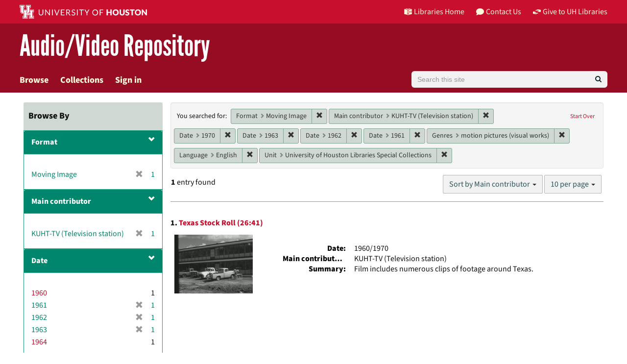

--- FILE ---
content_type: text/html; charset=utf-8
request_url: https://av.lib.uh.edu/catalog?f%5Bavalon_resource_type_ssim%5D%5B%5D=Moving+Image&f%5Bcreator_ssim%5D%5B%5D=KUHT-TV+%28Television+station%29&f%5Bdate_sim%5D%5B%5D=1970&f%5Bdate_sim%5D%5B%5D=1963&f%5Bdate_sim%5D%5B%5D=1962&f%5Bdate_sim%5D%5B%5D=1961&f%5Bgenre_sim%5D%5B%5D=motion+pictures+%28visual+works%29&f%5Blanguage_sim%5D%5B%5D=English&f%5Bunit_ssim%5D%5B%5D=University+of+Houston+Libraries+Special+Collections&per_page=10&sort=creator_ssort+asc%2C+title_ssort+asc
body_size: 10777
content:
<!DOCTYPE html>
<html lang="en">

<head>
  <meta charset="utf-8" />
  <meta http-equiv="X-UA-Compatible" content="IE=edge,chrome=1">
  <title>Format: Moving Image / Main contributor: KUHT-TV (Television station) / Date: 4 selected / Genres: motion pictures (visual works) / Language: English / Unit: University of Houston Libraries Special Collections - University of Houston Libraries Audio/Video Repository Search Results Page 1</title>
  
  <meta property="og:title" content="Format: Moving Image / Main contributor: KUHT-TV (Television station) / Date: 4 selected / Genres: motion pictures (visual works) / Language: English / Unit: University of Houston Libraries Special Collections - University of Houston Libraries Audio/Video Repository Search Results Page 1" />
  <meta property="og:type" content="website" />
  <meta property="og:url" content="https://av.lib.uh.edu/catalog?f%5Bavalon_resource_type_ssim%5D%5B%5D=Moving+Image&amp;f%5Bcreator_ssim%5D%5B%5D=KUHT-TV+%28Television+station%29&amp;f%5Bdate_sim%5D%5B%5D=1970&amp;f%5Bdate_sim%5D%5B%5D=1963&amp;f%5Bdate_sim%5D%5B%5D=1962&amp;f%5Bdate_sim%5D%5B%5D=1961&amp;f%5Bgenre_sim%5D%5B%5D=motion+pictures+%28visual+works%29&amp;f%5Blanguage_sim%5D%5B%5D=English&amp;f%5Bunit_ssim%5D%5B%5D=University+of+Houston+Libraries+Special+Collections&amp;per_page=10&amp;sort=creator_ssort+asc%2C+title_ssort+asc" />
  <meta property="og:image" content="https://av.lib.uh.edu/assets/AvalonMediaSystem_Logo_Large-9d3fe9069271d1d81a3a2c921d8b5ed6167e697b5d0e72f189bc18cc4071afd9.png" />

  <meta name="csrf-param" content="authenticity_token" />
<meta name="csrf-token" content="r1jxOV5ce/daLlE+LhJeXsEaHlqDY+NQY++nRhfhtB9hI7M82nNgrxr6wnpPvXuM1HWOGEp5WMj/Qw5sJMNMqA==" />
  <meta name="viewport" content="width=device-width, initial-scale=1.0">
  <link rel="shortcut icon" type="image/x-icon" href="/assets/favicon-e1c954b79dd780986bded229cd441c5224f77ef4904ab64ba4f8a7393facd103.ico" />
  <link rel="stylesheet" media="all" href="/assets/application-a45e751e9b9ef4dbcba8fbb5562e5356d8e0776472aec218908d03cde9e15ed3.css" />
  <link rel="stylesheet" media="screen" href="https://apps.lib.uh.edu/uh-elements/libraries-branding.css" />
  <link rel="stylesheet" media="screen" href="/packs/css/application-79d546ac.css" />
  <script src="/packs/js/application-d0679d383f6ee55c237d.js"></script>
  
  
    <script async src="https://www.googletagmanager.com/gtag/js?id=G-FB3R3372RV"></script>
  <script>
    window.dataLayer = window.dataLayer || [];
    function gtag(){dataLayer.push(arguments);}
    gtag('js', new Date());
    gtag('config', 'G-FB3R3372RV');
  </script>

</head>

<body data-mountpoint="/">
<a id="skip-to-content" class="sr-only sr-only-focusable" href="#content">Skip to main content</a>
  <div class="page-container">
    <div class="content-wrapper">
  
      <div id="ajax-modal" class="modal fade" tabindex="-1" role="dialog" aria-hidden="true">
  <div class="modal-dialog" role="document">
    <div class="modal-content">
    </div>
  </div>
</div>

      
      <header class="uh-header uh-header-secondary avrepos">
  <nav class="global-nav">
    <div class="container">
      <div class="global-logo">
        <a href="https://www.uh.edu/" tabindex="2">
          <img src="https://apps.lib.uh.edu/uh-elements/uh-secondary.svg" alt="University of Houston logo" title="University of Houston" style="height: 28px;">
        </a>
      </div>
      <ul class="nav-tactical">
        <li id="home">
          <a href="https://libraries.uh.edu" role="button" title="UH Libraries Home">
            <svg x="0px" y="0px" viewBox="0 0 476 432" aria-hidden="true" width="16" height="16">
              <path class="st0" d="M215,334.1V348c15.3,3.5,30.5,3.3,46-0.1v-13.7C245.6,336.9,230.2,336.8,215,334.1z"></path>
              <path class="st0" d="M215,366.4v48.8c3.2,3.2,5.8,5.9,8.4,7.6c3.3,2.1,6.8,3.5,14.3,3.2l0.2,0h0.2c11.6,0,16-4,23-10.8v-48.9
                  C245.8,369.1,230.4,369.4,215,366.4z"></path>
              <polygon class="st0" points="261,366.3 261,366.3 261,366.3 "></polygon>
              <path class="st0" d="M7,362c44.7,0.2,106,16.8,190,44.5v-301C110,76.5,63.7,61.7,7,60.3V362z"></path>
              <path class="st0" d="M178.7,6.2L178.7,6.2c-8.1,0.9-16.3,1.9-24.5,3.2C175,21.2,194,37.8,206,67c-24.9-22.5-44.2-39.5-75.8-53.5
                  c-8.8,1.7-17.7,3.6-26.7,5.6c22.7,10.7,49,26.1,75.1,51.3C121.2,45,96.9,39.4,58.4,31C46.3,34.6,34,38.5,21.5,42.7
                  c54.8,3.5,103.1,19.6,187.3,47.7l2,0.7l1.5,1.5c5.8,5.8,15.4,9.3,25.2,9.4C234.8,62.6,218.8,34.2,178.7,6.2z"></path>
              <path class="st0" d="M279,105.5v301c84.3-27.7,143.4-42.5,190-44.2V60.3C412.3,61.7,366,76.5,279,105.5z M355.5,239.7
                  c0.2,25.5-10.2,39.7-25.2,42.7c-15.2,3.1-25.9-6.9-26.2-32.1l-0.7-47.5l-7.6,1.5l-0.2-15.3l27.8-5.5l0.2,15.3l-8.3,1.6l0.6,46.6
                  c0.2,15,5.6,21.9,14.3,20.2c8.8-1.8,14-10.1,13.9-25.2l-0.4-47.1l-8.3,1.6l-0.1-15.2l27.3-5.4l0.1,15.2l-7.5,1.5L355.5,239.7z
                  M450.5,173.8l-7.7,1.5l-0.3,67.7l7.7-1.6l-0.1,14.8l-27.6,5.6l0-14.8l8.4-1.7l0.1-27.1l-31.3,6.3l0,27.1l8.4-1.7l0,14.9l-27.7,5.6
                  l-0.1-14.9l7.7-1.6l-0.2-67.9l-7.8,1.5l-0.1-15.2l28.1-5.5l0,15.2l-8.5,1.7l0,26l31.4-6.3l0.1-26l-8.5,1.7l0-15.2l27.9-5.5
                  L450.5,173.8z"></path>
              <path class="st0" d="M215,115.5v200.3c15.5,3.1,30.7,3.3,46,0.1V115.5c-7.2,3.1-15.1,4.5-23,4.5S222.2,118.5,215,115.5z"></path>
              <path class="st0" d="M417.6,31c-38.4,8.3-62.8,13.9-120.2,39.4c26.1-25.2,52.4-40.6,75.1-51.3c-9-2.1-17.8-4-26.7-5.6
                  c-31.6,14-50.9,31-75.8,53.5c12-29.2,31-45.8,51.8-57.6c-8.2-1.2-16.4-2.3-24.5-3.2l0,0c-40,28-56.1,56.3-58.8,95.8
                  c9.8-0.1,19.4-3.6,25.2-9.4l1.5-1.5l2-0.7c84.2-28.1,132.5-44.2,187.3-47.7C442,38.5,429.7,34.6,417.6,31z"></path>
            </svg>
            Libraries Home
          </a>
        </li>
        <li id="contact">
          <a href="https://libraries.uh.edu/contact" role="button" title="Contact Us">
            <svg viewBox="0 0 512 512" aria-hidden="true" width="16" height="16">
              <path d="M256 32C114.6 32 0 125.1 0 240c0 49.6 21.4 95 57 130.7C44.5 421.1 2.7 466 2.2 466.5c-2.2 2.3-2.8 5.7-1.5 8.7S4.8 480 8 480c66.3 0 116-31.8 140.6-51.4 32.7 12.3 69 19.4 107.4 19.4 141.4 0 256-93.1 256-208S397.4 32 256 32z"></path>
            </svg>
            Contact Us
          </a>
        </li>
        <li id="accounts">
          <a href="https://libraries.uh.edu/my-accounts" role="button" title="My Accounts">
            <svg viewBox="0 0 496 512" aria-hidden="true" width="16" height="16">
              <path d="M248 8C111 8 0 119 0 256s111 248 248 248 248-111 248-248S385 8 248 8zm0 96c48.6 0 88 39.4 88 88s-39.4 88-88 88-88-39.4-88-88 39.4-88 88-88zm0 344c-58.7 0-111.3-26.6-146.5-68.2 18.8-35.4 55.6-59.8 98.5-59.8 2.4 0 4.8.4 7.1 1.1 13 4.2 26.6 6.9 40.9 6.9 14.3 0 28-2.7 40.9-6.9 2.3-.7 4.7-1.1 7.1-1.1 42.9 0 79.7 24.4 98.5 59.8C359.3 421.4 306.7 448 248 448z"></path>
            </svg>
            My Accounts
          </a>
        </li>	
        <li id="giving">
          <a href="https://libraries.uh.edu/giving" role="button" title="Give to UH Libraries">
            <svg viewBox="0 0 24 24" aria-hidden="true" width="16" height="16">
              <path d="M19.33,12.44l0.88,0.3c0.33,0.08,0.71,0.13,1.1,0.09l0.53-0.11c0,0,0,0,0,0l0,0L24,12.26V6.05l-6.49-1.08 c-1.8-0.29-3-0.14-3.72,0.06c-0.26,0.11-0.57,0.24-0.9,0.38h0l0,0c-1.58,0.67-3.7,1.55-4.37,1.83C8.1,7.47,7.89,7.97,8.06,8.44 c0.18,0.52,0.75,0.8,1.27,0.61c0.01,0,0.01,0,0.01,0l3.14-0.94c0.37-0.1,0.72-0.2,1.03-0.28l0.2-0.05c0.76-0.2,0.99-0.24,1.83-0.07 c0.59,0.12,3.12,0.81,3.28,0.85c0.28,0.07,0.45,0.36,0.38,0.64c-0.07,0.28-0.36,0.45-0.64,0.38c-0.04-0.01-2.67-0.67-3.24-0.78 c-0.33-0.07-0.51-0.09-0.69-0.08c-0.37,0.1-0.67,0.39-0.77,0.76c-0.17,0.58,0.17,1.2,0.75,1.36c0.04,0.01,0.08,0.03,0.12,0.05 L19.33,12.44L19.33,12.44L19.33,12.44z"></path>
              <path d="M4.67,11.56l-0.88-0.3c-0.33-0.08-0.72-0.13-1.1-0.09l-0.53,0.11l0,0l0,0L0,11.74v6.21l6.49,1.07 c1.8,0.29,3,0.14,3.72-0.06c0.26-0.11,0.57-0.24,0.9-0.38v0v0c1.58-0.67,3.7-1.55,4.37-1.83c0.42-0.23,0.63-0.73,0.47-1.2 c-0.18-0.52-0.75-0.8-1.27-0.61c-0.01,0-0.01,0-0.01,0l-3.14,0.94c-0.37,0.11-0.72,0.2-1.03,0.28l-0.2,0.05 c-0.76,0.2-0.99,0.24-1.83,0.07c-0.6-0.12-3.12-0.81-3.28-0.85C4.9,15.37,4.73,15.08,4.8,14.8c0.07-0.28,0.36-0.45,0.64-0.38 c0.04,0.01,2.67,0.67,3.24,0.78c0.33,0.07,0.51,0.09,0.69,0.08c0.37-0.1,0.67-0.39,0.77-0.76c0.17-0.58-0.17-1.2-0.75-1.36 c-0.04-0.01-0.08-0.03-0.12-0.05L4.67,11.56L4.67,11.56L4.67,11.56z"></path>
            </svg>
            Give to UH Libraries
          </a>
        </li>
      </ul>
    </div>
  </nav>
  <div class="site-name">
    <div class="container">
      <h1>
        <a title="University of Libraries Audio Video Repository" href="/">Audio/Video Repository</a>
      </h1>
    </div>
  </div>
</header>
      <div id="header-navbar" class="navbar navbar-default navbar-static-top" role="navigation">
  <div class="container">
    <div class="navbar-header">
      <div class="row">
        <div class="col">
          <button type="button" class="navbar-toggle" data-toggle="collapse" data-target="#user-util-collapse">
            <span class="sr-only">Toggle navigation</span>
            <span class="icon-bar"></span>
            <span class="icon-bar"></span>
            <span class="icon-bar"></span>
          </button>
        </div>
        <div class="col">
          <a class="navbar-brand desktop-hidden" href="/">University of Houston Libraries Audio/Video Repository</a>
        </div>
      </div>
    </div>

    <div class="collapse navbar-collapse" id="user-util-collapse">
      <ul class="nav navbar-nav">
  <li><a href="/catalog?q=&amp;search_field=all_fields&amp;utf8=%E2%9C%93">Browse</a></li>
  <li class=><a href="/collections">Collections</a></li>


  <li class="divider desktop-hidden"></li>
  <li>
  
  <a href="/users/saml/sign_in">Sign in</a>
  </li>
</ul>

      <form accept-charset="UTF-8" action="/catalog" class="avalon-search-query-form avalon-form-search header-search-query" method="get">
  <div style="margin:0;padding:0;display:inline">
    <input name="utf8" type="hidden" value="✓">
  </div>
  <input id="search_field" name="search_field" type="hidden" value="all_fields">
  <div>
    <label class="sr-only" for="searchField">Search</label>
    <div class="input-group input-group-lg global-search-wrapper">
      <input class="search-query q form-control global-search-input" id="searchField" name="q"
        placeholder="Search this site" type="text" value="">
      <span class="input-group-btn">
        <button id="global-search-submit" type="submit" class="btn btn-primary global-search-submit" title="search">
          <i class="fa fa-search icon-white"></i>
        </button>
      </span>
    </div>
  </div>
</form>

    </div>
  </div>
</div>

      
      <main role="main" id="content" class="">

        <!-- Homepage -->

        <!-- All other pages -->
        <div class="container">
          


<div class="alert alert-danger hidden" id="cookieless">
  <button type="button" class="close" data-dismiss="alert">&times;</button>
  <p>Could not complete log in. Possible causes and solutions are:</p>
  <ul>
    <li>Cookies are not set, which might happen if you've never visited this website before.<br/>
        Please open <a target="_blank" href="https://av.lib.uh.edu/">https://av.lib.uh.edu/</a> in a new window, then come back and refresh this page.</li>
    <li>An ad blocker is preventing successful login.<br/>
        Please disable ad blockers for this site then refresh this page.</li>
  </ul>
</div>


          <div id="sidebar" class="col-md-3 col-sm-4">
    <div id="facets" class="facets sidenav">

  <div class="top-panel-heading panel-heading">
    <button type="button" class="facets-toggle" data-toggle="collapse" data-target="#facet-panel-collapse">
      <span class="sr-only">Toggle facets</span>
      <span class="icon-bar"></span>
      <span class="icon-bar"></span>
      <span class="icon-bar"></span>
    </button>

  <h2>
  	Browse By
  </h2>
    </div>

  <div id="facet-panel-collapse" class="collapse panel-group">
  <div class="panel panel-default facet_limit blacklight-avalon_resource_type_ssim facet_limit-active">
  <div class=" collapse-toggle panel-heading" aria-expanded="false" data-toggle="collapse" data-target="#facet-avalon_resource_type_ssim" role="none">
    <h3 class="panel-title facet-field-heading">
      <a data-turbolinks="false" data-no-turbolink="true" aria-label="filter Format" title="filter Format" role="button" href="#">Format</a>
    </h3>
  </div>
  <div id="facet-avalon_resource_type_ssim" class="panel-collapse facet-content in">
    <div class="panel-body">
      <ul class="facet-values list-unstyled">
  <li><span class="facet-label"><span class="selected">Moving Image</span><a class="remove" href="/catalog?f%5Bcreator_ssim%5D%5B%5D=KUHT-TV+%28Television+station%29&amp;f%5Bdate_sim%5D%5B%5D=1970&amp;f%5Bdate_sim%5D%5B%5D=1963&amp;f%5Bdate_sim%5D%5B%5D=1962&amp;f%5Bdate_sim%5D%5B%5D=1961&amp;f%5Bgenre_sim%5D%5B%5D=motion+pictures+%28visual+works%29&amp;f%5Blanguage_sim%5D%5B%5D=English&amp;f%5Bunit_ssim%5D%5B%5D=University+of+Houston+Libraries+Special+Collections&amp;per_page=10&amp;sort=creator_ssort+asc%2C+title_ssort+asc"><span class="glyphicon glyphicon-remove"></span><span class="sr-only">[remove]</span></a></span><span class="selected facet-count">1</span></li>

</ul>

    </div>
  </div>
</div>
<div class="panel panel-default facet_limit blacklight-creator_ssim facet_limit-active">
  <div class=" collapse-toggle panel-heading" aria-expanded="false" data-toggle="collapse" data-target="#facet-creator_ssim" role="none">
    <h3 class="panel-title facet-field-heading">
      <a data-turbolinks="false" data-no-turbolink="true" aria-label="filter Main contributor" title="filter Main contributor" role="button" href="#">Main contributor</a>
    </h3>
  </div>
  <div id="facet-creator_ssim" class="panel-collapse facet-content in">
    <div class="panel-body">
      <ul class="facet-values list-unstyled">
  <li><span class="facet-label"><span class="selected">KUHT-TV (Television station)</span><a class="remove" href="/catalog?f%5Bavalon_resource_type_ssim%5D%5B%5D=Moving+Image&amp;f%5Bdate_sim%5D%5B%5D=1970&amp;f%5Bdate_sim%5D%5B%5D=1963&amp;f%5Bdate_sim%5D%5B%5D=1962&amp;f%5Bdate_sim%5D%5B%5D=1961&amp;f%5Bgenre_sim%5D%5B%5D=motion+pictures+%28visual+works%29&amp;f%5Blanguage_sim%5D%5B%5D=English&amp;f%5Bunit_ssim%5D%5B%5D=University+of+Houston+Libraries+Special+Collections&amp;per_page=10&amp;sort=creator_ssort+asc%2C+title_ssort+asc"><span class="glyphicon glyphicon-remove"></span><span class="sr-only">[remove]</span></a></span><span class="selected facet-count">1</span></li>

</ul>

    </div>
  </div>
</div>
<div class="panel panel-default facet_limit blacklight-date_sim facet_limit-active">
  <div class=" collapse-toggle panel-heading" aria-expanded="false" data-toggle="collapse" data-target="#facet-date_sim" role="none">
    <h3 class="panel-title facet-field-heading">
      <a data-turbolinks="false" data-no-turbolink="true" aria-label="filter Date" title="filter Date" role="button" href="#">Date</a>
    </h3>
  </div>
  <div id="facet-date_sim" class="panel-collapse facet-content in">
    <div class="panel-body">
      <ul class="facet-values list-unstyled">
  <li><span class="facet-label"><a class="facet_select" href="/catalog?f%5Bavalon_resource_type_ssim%5D%5B%5D=Moving+Image&amp;f%5Bcreator_ssim%5D%5B%5D=KUHT-TV+%28Television+station%29&amp;f%5Bdate_sim%5D%5B%5D=1970&amp;f%5Bdate_sim%5D%5B%5D=1963&amp;f%5Bdate_sim%5D%5B%5D=1962&amp;f%5Bdate_sim%5D%5B%5D=1961&amp;f%5Bdate_sim%5D%5B%5D=1960&amp;f%5Bgenre_sim%5D%5B%5D=motion+pictures+%28visual+works%29&amp;f%5Blanguage_sim%5D%5B%5D=English&amp;f%5Bunit_ssim%5D%5B%5D=University+of+Houston+Libraries+Special+Collections&amp;per_page=10&amp;sort=creator_ssort+asc%2C+title_ssort+asc">1960</a></span><span class="facet-count">1</span></li><li><span class="facet-label"><span class="selected">1961</span><a class="remove" href="/catalog?f%5Bavalon_resource_type_ssim%5D%5B%5D=Moving+Image&amp;f%5Bcreator_ssim%5D%5B%5D=KUHT-TV+%28Television+station%29&amp;f%5Bdate_sim%5D%5B%5D=1970&amp;f%5Bdate_sim%5D%5B%5D=1963&amp;f%5Bdate_sim%5D%5B%5D=1962&amp;f%5Bgenre_sim%5D%5B%5D=motion+pictures+%28visual+works%29&amp;f%5Blanguage_sim%5D%5B%5D=English&amp;f%5Bunit_ssim%5D%5B%5D=University+of+Houston+Libraries+Special+Collections&amp;per_page=10&amp;sort=creator_ssort+asc%2C+title_ssort+asc"><span class="glyphicon glyphicon-remove"></span><span class="sr-only">[remove]</span></a></span><span class="selected facet-count">1</span></li><li><span class="facet-label"><span class="selected">1962</span><a class="remove" href="/catalog?f%5Bavalon_resource_type_ssim%5D%5B%5D=Moving+Image&amp;f%5Bcreator_ssim%5D%5B%5D=KUHT-TV+%28Television+station%29&amp;f%5Bdate_sim%5D%5B%5D=1970&amp;f%5Bdate_sim%5D%5B%5D=1963&amp;f%5Bdate_sim%5D%5B%5D=1961&amp;f%5Bgenre_sim%5D%5B%5D=motion+pictures+%28visual+works%29&amp;f%5Blanguage_sim%5D%5B%5D=English&amp;f%5Bunit_ssim%5D%5B%5D=University+of+Houston+Libraries+Special+Collections&amp;per_page=10&amp;sort=creator_ssort+asc%2C+title_ssort+asc"><span class="glyphicon glyphicon-remove"></span><span class="sr-only">[remove]</span></a></span><span class="selected facet-count">1</span></li><li><span class="facet-label"><span class="selected">1963</span><a class="remove" href="/catalog?f%5Bavalon_resource_type_ssim%5D%5B%5D=Moving+Image&amp;f%5Bcreator_ssim%5D%5B%5D=KUHT-TV+%28Television+station%29&amp;f%5Bdate_sim%5D%5B%5D=1970&amp;f%5Bdate_sim%5D%5B%5D=1962&amp;f%5Bdate_sim%5D%5B%5D=1961&amp;f%5Bgenre_sim%5D%5B%5D=motion+pictures+%28visual+works%29&amp;f%5Blanguage_sim%5D%5B%5D=English&amp;f%5Bunit_ssim%5D%5B%5D=University+of+Houston+Libraries+Special+Collections&amp;per_page=10&amp;sort=creator_ssort+asc%2C+title_ssort+asc"><span class="glyphicon glyphicon-remove"></span><span class="sr-only">[remove]</span></a></span><span class="selected facet-count">1</span></li><li><span class="facet-label"><a class="facet_select" href="/catalog?f%5Bavalon_resource_type_ssim%5D%5B%5D=Moving+Image&amp;f%5Bcreator_ssim%5D%5B%5D=KUHT-TV+%28Television+station%29&amp;f%5Bdate_sim%5D%5B%5D=1970&amp;f%5Bdate_sim%5D%5B%5D=1963&amp;f%5Bdate_sim%5D%5B%5D=1962&amp;f%5Bdate_sim%5D%5B%5D=1961&amp;f%5Bdate_sim%5D%5B%5D=1964&amp;f%5Bgenre_sim%5D%5B%5D=motion+pictures+%28visual+works%29&amp;f%5Blanguage_sim%5D%5B%5D=English&amp;f%5Bunit_ssim%5D%5B%5D=University+of+Houston+Libraries+Special+Collections&amp;per_page=10&amp;sort=creator_ssort+asc%2C+title_ssort+asc">1964</a></span><span class="facet-count">1</span></li>

    <li class="more_facets_link">
      <a class="more_facets_link" href="/catalog/facet/date_sim?f%5Bavalon_resource_type_ssim%5D%5B%5D=Moving+Image&amp;f%5Bcreator_ssim%5D%5B%5D=KUHT-TV+%28Television+station%29&amp;f%5Bdate_sim%5D%5B%5D=1970&amp;f%5Bdate_sim%5D%5B%5D=1963&amp;f%5Bdate_sim%5D%5B%5D=1962&amp;f%5Bdate_sim%5D%5B%5D=1961&amp;f%5Bgenre_sim%5D%5B%5D=motion+pictures+%28visual+works%29&amp;f%5Blanguage_sim%5D%5B%5D=English&amp;f%5Bunit_ssim%5D%5B%5D=University+of+Houston+Libraries+Special+Collections&amp;per_page=10&amp;sort=creator_ssort+asc%2C+title_ssort+asc">more <span class="sr-only">Date</span> »</a>
    </li>
</ul>

    </div>
  </div>
</div>
<div class="panel panel-default facet_limit blacklight-genre_sim facet_limit-active">
  <div class=" collapse-toggle panel-heading" aria-expanded="false" data-toggle="collapse" data-target="#facet-genre_sim" role="none">
    <h3 class="panel-title facet-field-heading">
      <a data-turbolinks="false" data-no-turbolink="true" aria-label="filter Genres" title="filter Genres" role="button" href="#">Genres</a>
    </h3>
  </div>
  <div id="facet-genre_sim" class="panel-collapse facet-content in">
    <div class="panel-body">
      <ul class="facet-values list-unstyled">
  <li><span class="facet-label"><span class="selected">motion pictures (visual works)</span><a class="remove" href="/catalog?f%5Bavalon_resource_type_ssim%5D%5B%5D=Moving+Image&amp;f%5Bcreator_ssim%5D%5B%5D=KUHT-TV+%28Television+station%29&amp;f%5Bdate_sim%5D%5B%5D=1970&amp;f%5Bdate_sim%5D%5B%5D=1963&amp;f%5Bdate_sim%5D%5B%5D=1962&amp;f%5Bdate_sim%5D%5B%5D=1961&amp;f%5Blanguage_sim%5D%5B%5D=English&amp;f%5Bunit_ssim%5D%5B%5D=University+of+Houston+Libraries+Special+Collections&amp;per_page=10&amp;sort=creator_ssort+asc%2C+title_ssort+asc"><span class="glyphicon glyphicon-remove"></span><span class="sr-only">[remove]</span></a></span><span class="selected facet-count">1</span></li>

</ul>

    </div>
  </div>
</div>
<div class="panel panel-default facet_limit blacklight-collection_ssim ">
  <div class="collapsed collapse-toggle panel-heading" aria-expanded="false" data-toggle="collapse" data-target="#facet-collection_ssim" role="none">
    <h3 class="panel-title facet-field-heading">
      <a data-turbolinks="false" data-no-turbolink="true" aria-label="filter Collection" title="filter Collection" role="button" href="#">Collection</a>
    </h3>
  </div>
  <div id="facet-collection_ssim" class="panel-collapse facet-content collapse">
    <div class="panel-body">
      <ul class="facet-values list-unstyled">
  <li><span class="facet-label"><a class="facet_select" href="/catalog?f%5Bavalon_resource_type_ssim%5D%5B%5D=Moving+Image&amp;f%5Bcollection_ssim%5D%5B%5D=KUHT+Film+and+Video&amp;f%5Bcreator_ssim%5D%5B%5D=KUHT-TV+%28Television+station%29&amp;f%5Bdate_sim%5D%5B%5D=1970&amp;f%5Bdate_sim%5D%5B%5D=1963&amp;f%5Bdate_sim%5D%5B%5D=1962&amp;f%5Bdate_sim%5D%5B%5D=1961&amp;f%5Bgenre_sim%5D%5B%5D=motion+pictures+%28visual+works%29&amp;f%5Blanguage_sim%5D%5B%5D=English&amp;f%5Bunit_ssim%5D%5B%5D=University+of+Houston+Libraries+Special+Collections&amp;per_page=10&amp;sort=creator_ssort+asc%2C+title_ssort+asc">KUHT Film and Video</a></span><span class="facet-count">1</span></li>

</ul>

    </div>
  </div>
</div>
<div class="panel panel-default facet_limit blacklight-unit_ssim facet_limit-active">
  <div class=" collapse-toggle panel-heading" aria-expanded="false" data-toggle="collapse" data-target="#facet-unit_ssim" role="none">
    <h3 class="panel-title facet-field-heading">
      <a data-turbolinks="false" data-no-turbolink="true" aria-label="filter Unit" title="filter Unit" role="button" href="#">Unit</a>
    </h3>
  </div>
  <div id="facet-unit_ssim" class="panel-collapse facet-content in">
    <div class="panel-body">
      <ul class="facet-values list-unstyled">
  <li><span class="facet-label"><span class="selected">University of Houston Libraries Special Collections</span><a class="remove" href="/catalog?f%5Bavalon_resource_type_ssim%5D%5B%5D=Moving+Image&amp;f%5Bcreator_ssim%5D%5B%5D=KUHT-TV+%28Television+station%29&amp;f%5Bdate_sim%5D%5B%5D=1970&amp;f%5Bdate_sim%5D%5B%5D=1963&amp;f%5Bdate_sim%5D%5B%5D=1962&amp;f%5Bdate_sim%5D%5B%5D=1961&amp;f%5Bgenre_sim%5D%5B%5D=motion+pictures+%28visual+works%29&amp;f%5Blanguage_sim%5D%5B%5D=English&amp;per_page=10&amp;sort=creator_ssort+asc%2C+title_ssort+asc"><span class="glyphicon glyphicon-remove"></span><span class="sr-only">[remove]</span></a></span><span class="selected facet-count">1</span></li>

</ul>

    </div>
  </div>
</div>
<div class="panel panel-default facet_limit blacklight-language_sim facet_limit-active">
  <div class=" collapse-toggle panel-heading" aria-expanded="false" data-toggle="collapse" data-target="#facet-language_sim" role="none">
    <h3 class="panel-title facet-field-heading">
      <a data-turbolinks="false" data-no-turbolink="true" aria-label="filter Language" title="filter Language" role="button" href="#">Language</a>
    </h3>
  </div>
  <div id="facet-language_sim" class="panel-collapse facet-content in">
    <div class="panel-body">
      <ul class="facet-values list-unstyled">
  <li><span class="facet-label"><span class="selected">English</span><a class="remove" href="/catalog?f%5Bavalon_resource_type_ssim%5D%5B%5D=Moving+Image&amp;f%5Bcreator_ssim%5D%5B%5D=KUHT-TV+%28Television+station%29&amp;f%5Bdate_sim%5D%5B%5D=1970&amp;f%5Bdate_sim%5D%5B%5D=1963&amp;f%5Bdate_sim%5D%5B%5D=1962&amp;f%5Bdate_sim%5D%5B%5D=1961&amp;f%5Bgenre_sim%5D%5B%5D=motion+pictures+%28visual+works%29&amp;f%5Bunit_ssim%5D%5B%5D=University+of+Houston+Libraries+Special+Collections&amp;per_page=10&amp;sort=creator_ssort+asc%2C+title_ssort+asc"><span class="glyphicon glyphicon-remove"></span><span class="sr-only">[remove]</span></a></span><span class="selected facet-count">1</span></li>

</ul>

    </div>
  </div>
</div>
</div>
</div>

  

</div>

<div id="content" class="col-md-9 col-sm-8">
  <h2 class="sr-only top-content-title">Search Constraints</h2>







      <div id="appliedParams" class="clearfix constraints-container">
        <div class="pull-right">
          <a class="catalog_startOverLink btn btn-sm btn-text" id="startOverLink" href="/catalog">Start Over</a>
        </div>
        <span class="constraints-label">You searched for:</span>
        
<span class="btn-group appliedFilter constraint filter filter-avalon_resource_type_ssim">
  <span class="constraint-value btn btn-sm btn-default btn-disabled">
      <span class="filterName">Format</span>
      <span class="filterValue" title="Moving Image">Moving Image</span>
  </span>

    <a class="btn btn-default btn-sm remove dropdown-toggle" href="/catalog?f%5Bcreator_ssim%5D%5B%5D=KUHT-TV+%28Television+station%29&amp;f%5Bdate_sim%5D%5B%5D=1970&amp;f%5Bdate_sim%5D%5B%5D=1963&amp;f%5Bdate_sim%5D%5B%5D=1962&amp;f%5Bdate_sim%5D%5B%5D=1961&amp;f%5Bgenre_sim%5D%5B%5D=motion+pictures+%28visual+works%29&amp;f%5Blanguage_sim%5D%5B%5D=English&amp;f%5Bunit_ssim%5D%5B%5D=University+of+Houston+Libraries+Special+Collections&amp;per_page=10&amp;sort=creator_ssort+asc%2C+title_ssort+asc"><span class="glyphicon glyphicon-remove"></span><span class="sr-only">Remove constraint Format: Moving Image</span></a>
</span>


<span class="btn-group appliedFilter constraint filter filter-creator_ssim">
  <span class="constraint-value btn btn-sm btn-default btn-disabled">
      <span class="filterName">Main contributor</span>
      <span class="filterValue" title="KUHT-TV (Television station)">KUHT-TV (Television station)</span>
  </span>

    <a class="btn btn-default btn-sm remove dropdown-toggle" href="/catalog?f%5Bavalon_resource_type_ssim%5D%5B%5D=Moving+Image&amp;f%5Bdate_sim%5D%5B%5D=1970&amp;f%5Bdate_sim%5D%5B%5D=1963&amp;f%5Bdate_sim%5D%5B%5D=1962&amp;f%5Bdate_sim%5D%5B%5D=1961&amp;f%5Bgenre_sim%5D%5B%5D=motion+pictures+%28visual+works%29&amp;f%5Blanguage_sim%5D%5B%5D=English&amp;f%5Bunit_ssim%5D%5B%5D=University+of+Houston+Libraries+Special+Collections&amp;per_page=10&amp;sort=creator_ssort+asc%2C+title_ssort+asc"><span class="glyphicon glyphicon-remove"></span><span class="sr-only">Remove constraint Main contributor: KUHT-TV (Television station)</span></a>
</span>


<span class="btn-group appliedFilter constraint filter filter-date_sim">
  <span class="constraint-value btn btn-sm btn-default btn-disabled">
      <span class="filterName">Date</span>
      <span class="filterValue" title="1970">1970</span>
  </span>

    <a class="btn btn-default btn-sm remove dropdown-toggle" href="/catalog?f%5Bavalon_resource_type_ssim%5D%5B%5D=Moving+Image&amp;f%5Bcreator_ssim%5D%5B%5D=KUHT-TV+%28Television+station%29&amp;f%5Bdate_sim%5D%5B%5D=1963&amp;f%5Bdate_sim%5D%5B%5D=1962&amp;f%5Bdate_sim%5D%5B%5D=1961&amp;f%5Bgenre_sim%5D%5B%5D=motion+pictures+%28visual+works%29&amp;f%5Blanguage_sim%5D%5B%5D=English&amp;f%5Bunit_ssim%5D%5B%5D=University+of+Houston+Libraries+Special+Collections&amp;per_page=10&amp;sort=creator_ssort+asc%2C+title_ssort+asc"><span class="glyphicon glyphicon-remove"></span><span class="sr-only">Remove constraint Date: 1970</span></a>
</span>


<span class="btn-group appliedFilter constraint filter filter-date_sim">
  <span class="constraint-value btn btn-sm btn-default btn-disabled">
      <span class="filterName">Date</span>
      <span class="filterValue" title="1963">1963</span>
  </span>

    <a class="btn btn-default btn-sm remove dropdown-toggle" href="/catalog?f%5Bavalon_resource_type_ssim%5D%5B%5D=Moving+Image&amp;f%5Bcreator_ssim%5D%5B%5D=KUHT-TV+%28Television+station%29&amp;f%5Bdate_sim%5D%5B%5D=1970&amp;f%5Bdate_sim%5D%5B%5D=1962&amp;f%5Bdate_sim%5D%5B%5D=1961&amp;f%5Bgenre_sim%5D%5B%5D=motion+pictures+%28visual+works%29&amp;f%5Blanguage_sim%5D%5B%5D=English&amp;f%5Bunit_ssim%5D%5B%5D=University+of+Houston+Libraries+Special+Collections&amp;per_page=10&amp;sort=creator_ssort+asc%2C+title_ssort+asc"><span class="glyphicon glyphicon-remove"></span><span class="sr-only">Remove constraint Date: 1963</span></a>
</span>


<span class="btn-group appliedFilter constraint filter filter-date_sim">
  <span class="constraint-value btn btn-sm btn-default btn-disabled">
      <span class="filterName">Date</span>
      <span class="filterValue" title="1962">1962</span>
  </span>

    <a class="btn btn-default btn-sm remove dropdown-toggle" href="/catalog?f%5Bavalon_resource_type_ssim%5D%5B%5D=Moving+Image&amp;f%5Bcreator_ssim%5D%5B%5D=KUHT-TV+%28Television+station%29&amp;f%5Bdate_sim%5D%5B%5D=1970&amp;f%5Bdate_sim%5D%5B%5D=1963&amp;f%5Bdate_sim%5D%5B%5D=1961&amp;f%5Bgenre_sim%5D%5B%5D=motion+pictures+%28visual+works%29&amp;f%5Blanguage_sim%5D%5B%5D=English&amp;f%5Bunit_ssim%5D%5B%5D=University+of+Houston+Libraries+Special+Collections&amp;per_page=10&amp;sort=creator_ssort+asc%2C+title_ssort+asc"><span class="glyphicon glyphicon-remove"></span><span class="sr-only">Remove constraint Date: 1962</span></a>
</span>


<span class="btn-group appliedFilter constraint filter filter-date_sim">
  <span class="constraint-value btn btn-sm btn-default btn-disabled">
      <span class="filterName">Date</span>
      <span class="filterValue" title="1961">1961</span>
  </span>

    <a class="btn btn-default btn-sm remove dropdown-toggle" href="/catalog?f%5Bavalon_resource_type_ssim%5D%5B%5D=Moving+Image&amp;f%5Bcreator_ssim%5D%5B%5D=KUHT-TV+%28Television+station%29&amp;f%5Bdate_sim%5D%5B%5D=1970&amp;f%5Bdate_sim%5D%5B%5D=1963&amp;f%5Bdate_sim%5D%5B%5D=1962&amp;f%5Bgenre_sim%5D%5B%5D=motion+pictures+%28visual+works%29&amp;f%5Blanguage_sim%5D%5B%5D=English&amp;f%5Bunit_ssim%5D%5B%5D=University+of+Houston+Libraries+Special+Collections&amp;per_page=10&amp;sort=creator_ssort+asc%2C+title_ssort+asc"><span class="glyphicon glyphicon-remove"></span><span class="sr-only">Remove constraint Date: 1961</span></a>
</span>


<span class="btn-group appliedFilter constraint filter filter-genre_sim">
  <span class="constraint-value btn btn-sm btn-default btn-disabled">
      <span class="filterName">Genres</span>
      <span class="filterValue" title="motion pictures (visual works)">motion pictures (visual works)</span>
  </span>

    <a class="btn btn-default btn-sm remove dropdown-toggle" href="/catalog?f%5Bavalon_resource_type_ssim%5D%5B%5D=Moving+Image&amp;f%5Bcreator_ssim%5D%5B%5D=KUHT-TV+%28Television+station%29&amp;f%5Bdate_sim%5D%5B%5D=1970&amp;f%5Bdate_sim%5D%5B%5D=1963&amp;f%5Bdate_sim%5D%5B%5D=1962&amp;f%5Bdate_sim%5D%5B%5D=1961&amp;f%5Blanguage_sim%5D%5B%5D=English&amp;f%5Bunit_ssim%5D%5B%5D=University+of+Houston+Libraries+Special+Collections&amp;per_page=10&amp;sort=creator_ssort+asc%2C+title_ssort+asc"><span class="glyphicon glyphicon-remove"></span><span class="sr-only">Remove constraint Genres: motion pictures (visual works)</span></a>
</span>


<span class="btn-group appliedFilter constraint filter filter-language_sim">
  <span class="constraint-value btn btn-sm btn-default btn-disabled">
      <span class="filterName">Language</span>
      <span class="filterValue" title="English">English</span>
  </span>

    <a class="btn btn-default btn-sm remove dropdown-toggle" href="/catalog?f%5Bavalon_resource_type_ssim%5D%5B%5D=Moving+Image&amp;f%5Bcreator_ssim%5D%5B%5D=KUHT-TV+%28Television+station%29&amp;f%5Bdate_sim%5D%5B%5D=1970&amp;f%5Bdate_sim%5D%5B%5D=1963&amp;f%5Bdate_sim%5D%5B%5D=1962&amp;f%5Bdate_sim%5D%5B%5D=1961&amp;f%5Bgenre_sim%5D%5B%5D=motion+pictures+%28visual+works%29&amp;f%5Bunit_ssim%5D%5B%5D=University+of+Houston+Libraries+Special+Collections&amp;per_page=10&amp;sort=creator_ssort+asc%2C+title_ssort+asc"><span class="glyphicon glyphicon-remove"></span><span class="sr-only">Remove constraint Language: English</span></a>
</span>


<span class="btn-group appliedFilter constraint filter filter-unit_ssim">
  <span class="constraint-value btn btn-sm btn-default btn-disabled">
      <span class="filterName">Unit</span>
      <span class="filterValue" title="University of Houston Libraries Special Collections">University of Houston Libraries Special Collections</span>
  </span>

    <a class="btn btn-default btn-sm remove dropdown-toggle" href="/catalog?f%5Bavalon_resource_type_ssim%5D%5B%5D=Moving+Image&amp;f%5Bcreator_ssim%5D%5B%5D=KUHT-TV+%28Television+station%29&amp;f%5Bdate_sim%5D%5B%5D=1970&amp;f%5Bdate_sim%5D%5B%5D=1963&amp;f%5Bdate_sim%5D%5B%5D=1962&amp;f%5Bdate_sim%5D%5B%5D=1961&amp;f%5Bgenre_sim%5D%5B%5D=motion+pictures+%28visual+works%29&amp;f%5Blanguage_sim%5D%5B%5D=English&amp;per_page=10&amp;sort=creator_ssort+asc%2C+title_ssort+asc"><span class="glyphicon glyphicon-remove"></span><span class="sr-only">Remove constraint Unit: University of Houston Libraries Special Collections</span></a>
</span>

      </div>


<div id="sortAndPerPage" class="clearfix" role="navigation" aria-label="Results navigation">
      <div class="page_links">
      <span class="page_entries">
        <strong>1</strong> entry found
      </span>
    </div> 

  <div class="search-widgets pull-right"><div id="sort-dropdown" class="btn-group">
  <button type="button" class="btn btn-default dropdown-toggle" data-toggle="dropdown" aria-expanded="false">
      Sort by Main contributor <span class="caret"></span>
  </button>

  <ul class="dropdown-menu" role="menu">
        <li role="menuitem"><a href="/catalog?f%5Bavalon_resource_type_ssim%5D%5B%5D=Moving+Image&amp;f%5Bcreator_ssim%5D%5B%5D=KUHT-TV+%28Television+station%29&amp;f%5Bdate_sim%5D%5B%5D=1970&amp;f%5Bdate_sim%5D%5B%5D=1963&amp;f%5Bdate_sim%5D%5B%5D=1962&amp;f%5Bdate_sim%5D%5B%5D=1961&amp;f%5Bgenre_sim%5D%5B%5D=motion+pictures+%28visual+works%29&amp;f%5Blanguage_sim%5D%5B%5D=English&amp;f%5Bunit_ssim%5D%5B%5D=University+of+Houston+Libraries+Special+Collections&amp;per_page=10&amp;sort=score+desc%2C+title_ssort+asc%2C+date_ssi+desc">Relevance</a></li>
        <li role="menuitem"><a href="/catalog?f%5Bavalon_resource_type_ssim%5D%5B%5D=Moving+Image&amp;f%5Bcreator_ssim%5D%5B%5D=KUHT-TV+%28Television+station%29&amp;f%5Bdate_sim%5D%5B%5D=1970&amp;f%5Bdate_sim%5D%5B%5D=1963&amp;f%5Bdate_sim%5D%5B%5D=1962&amp;f%5Bdate_sim%5D%5B%5D=1961&amp;f%5Bgenre_sim%5D%5B%5D=motion+pictures+%28visual+works%29&amp;f%5Blanguage_sim%5D%5B%5D=English&amp;f%5Bunit_ssim%5D%5B%5D=University+of+Houston+Libraries+Special+Collections&amp;per_page=10&amp;sort=date_ssi+desc%2C+title_ssort+asc">Date</a></li>
        <li role="menuitem"><a href="/catalog?f%5Bavalon_resource_type_ssim%5D%5B%5D=Moving+Image&amp;f%5Bcreator_ssim%5D%5B%5D=KUHT-TV+%28Television+station%29&amp;f%5Bdate_sim%5D%5B%5D=1970&amp;f%5Bdate_sim%5D%5B%5D=1963&amp;f%5Bdate_sim%5D%5B%5D=1962&amp;f%5Bdate_sim%5D%5B%5D=1961&amp;f%5Bgenre_sim%5D%5B%5D=motion+pictures+%28visual+works%29&amp;f%5Blanguage_sim%5D%5B%5D=English&amp;f%5Bunit_ssim%5D%5B%5D=University+of+Houston+Libraries+Special+Collections&amp;per_page=10&amp;sort=creator_ssort+asc%2C+title_ssort+asc">Main contributor</a></li>
        <li role="menuitem"><a href="/catalog?f%5Bavalon_resource_type_ssim%5D%5B%5D=Moving+Image&amp;f%5Bcreator_ssim%5D%5B%5D=KUHT-TV+%28Television+station%29&amp;f%5Bdate_sim%5D%5B%5D=1970&amp;f%5Bdate_sim%5D%5B%5D=1963&amp;f%5Bdate_sim%5D%5B%5D=1962&amp;f%5Bdate_sim%5D%5B%5D=1961&amp;f%5Bgenre_sim%5D%5B%5D=motion+pictures+%28visual+works%29&amp;f%5Blanguage_sim%5D%5B%5D=English&amp;f%5Bunit_ssim%5D%5B%5D=University+of+Houston+Libraries+Special+Collections&amp;per_page=10&amp;sort=title_ssort+asc%2C+date_ssi+desc">Title</a></li>
  </ul>
</div>


  <span class="sr-only">Number of results to display per page</span>
<div id="per_page-dropdown" class="btn-group">
  <button type="button" class="btn btn-default dropdown-toggle" data-toggle="dropdown" aria-expanded="false">
    10 per page <span class="caret"></span>
  </button>
  <ul class="dropdown-menu" role="menu">
      <li role="menuitem"><a href="/catalog?f%5Bavalon_resource_type_ssim%5D%5B%5D=Moving+Image&amp;f%5Bcreator_ssim%5D%5B%5D=KUHT-TV+%28Television+station%29&amp;f%5Bdate_sim%5D%5B%5D=1970&amp;f%5Bdate_sim%5D%5B%5D=1963&amp;f%5Bdate_sim%5D%5B%5D=1962&amp;f%5Bdate_sim%5D%5B%5D=1961&amp;f%5Bgenre_sim%5D%5B%5D=motion+pictures+%28visual+works%29&amp;f%5Blanguage_sim%5D%5B%5D=English&amp;f%5Bunit_ssim%5D%5B%5D=University+of+Houston+Libraries+Special+Collections&amp;per_page=10&amp;sort=creator_ssort+asc%2C+title_ssort+asc">10<span class="sr-only"> per page</span></a></li>
      <li role="menuitem"><a href="/catalog?f%5Bavalon_resource_type_ssim%5D%5B%5D=Moving+Image&amp;f%5Bcreator_ssim%5D%5B%5D=KUHT-TV+%28Television+station%29&amp;f%5Bdate_sim%5D%5B%5D=1970&amp;f%5Bdate_sim%5D%5B%5D=1963&amp;f%5Bdate_sim%5D%5B%5D=1962&amp;f%5Bdate_sim%5D%5B%5D=1961&amp;f%5Bgenre_sim%5D%5B%5D=motion+pictures+%28visual+works%29&amp;f%5Blanguage_sim%5D%5B%5D=English&amp;f%5Bunit_ssim%5D%5B%5D=University+of+Houston+Libraries+Special+Collections&amp;per_page=20&amp;sort=creator_ssort+asc%2C+title_ssort+asc">20<span class="sr-only"> per page</span></a></li>
      <li role="menuitem"><a href="/catalog?f%5Bavalon_resource_type_ssim%5D%5B%5D=Moving+Image&amp;f%5Bcreator_ssim%5D%5B%5D=KUHT-TV+%28Television+station%29&amp;f%5Bdate_sim%5D%5B%5D=1970&amp;f%5Bdate_sim%5D%5B%5D=1963&amp;f%5Bdate_sim%5D%5B%5D=1962&amp;f%5Bdate_sim%5D%5B%5D=1961&amp;f%5Bgenre_sim%5D%5B%5D=motion+pictures+%28visual+works%29&amp;f%5Blanguage_sim%5D%5B%5D=English&amp;f%5Bunit_ssim%5D%5B%5D=University+of+Houston+Libraries+Special+Collections&amp;per_page=50&amp;sort=creator_ssort+asc%2C+title_ssort+asc">50<span class="sr-only"> per page</span></a></li>
      <li role="menuitem"><a href="/catalog?f%5Bavalon_resource_type_ssim%5D%5B%5D=Moving+Image&amp;f%5Bcreator_ssim%5D%5B%5D=KUHT-TV+%28Television+station%29&amp;f%5Bdate_sim%5D%5B%5D=1970&amp;f%5Bdate_sim%5D%5B%5D=1963&amp;f%5Bdate_sim%5D%5B%5D=1962&amp;f%5Bdate_sim%5D%5B%5D=1961&amp;f%5Bgenre_sim%5D%5B%5D=motion+pictures+%28visual+works%29&amp;f%5Blanguage_sim%5D%5B%5D=English&amp;f%5Bunit_ssim%5D%5B%5D=University+of+Houston+Libraries+Special+Collections&amp;per_page=100&amp;sort=creator_ssort+asc%2C+title_ssort+asc">100<span class="sr-only"> per page</span></a></li>
  </ul>
</div>

</div>
</div>


<h2 class="sr-only">Search Results</h2>

  <div id="documents" class="documents-list">
  <div class="document blacklight-mediaobject document-position-0 " data-document-counter="0" itemscope itemtype="http://schema.org/Thing">
  <div class="documentHeader row">

  <h3 class="index_title document-title-heading col-md-12">
      <span class="document-counter">
        1. 
      </span>
    <a data-context-href="/catalog/dj52w4734/track?counter=1&amp;per_page=10&amp;search_id=75236886" href="/media_objects/dj52w4734">Texas Stock Roll (26:41)</a>
  </h3>

  

</div>


<div class="col-md-3">
    <a class="result-thumbnail" href="/media_objects/dj52w4734">
      <img alt="Texas Stock Roll" src="/master_files/ft848q63g/thumbnail" />
</a></div>


<dl class="document-metadata dl-horizontal dl-invert col-md-9">
  
	    <dt class="blacklight-date_ssi">Date:</dt>
	    <dd class="blacklight-date_ssi">1960/1970</dd>
	    <dt class="blacklight-creator_ssim">Main contributors:</dt>
	    <dd class="blacklight-creator_ssim">KUHT-TV (Television station)</dd>
	    <dt class="blacklight-summary_ssi">Summary:</dt>
	    <dd class="blacklight-summary_ssi">Film includes numerous clips of footage around Texas.</dd>

</dl>

</div>

</div>



</div>

        </div>

      </main>
    </div>
    <footer class="uh-footer uh-footer-main">
  <nav class="site-footer">
    <div class="container">
      <div class="contact-block">
        <div class="footer-logo">
          <a href="https://libraries.uh.edu/" title="University of Houston Libraries" ><img src="https://apps.lib.uh.edu/uh-elements/UHL-primary-logo.svg" alt="University of Houston Libraries logo"></a>
        </div><!--footer-logo-->

        <div class="contact-info">
          <a href="https://www.google.com/maps/place/M.D.+Anderson+Library" title="Mailing Address">
          4333 University Drive<br>
          Houston, TX 77204-2000</a><br>
          <a href="tel:1-713-743-1050" title="Phone Number">(713) 743-1050</a>
        </div><!--contact-info-->
      </div><!--contact-block-->			
          
      <div class="footer-links">
        <ul class="footer-links-list">
          <li><a href="https://libraries.uh.edu/policies/privacy" title="Privacy Policy">Privacy Policy</a></li>
          <li><a href="https://libraries.uh.edu/hours/" title="Hours">Hours</a></li>
          <li><a href="https://libraries.uh.edu/about/employment" title="Employment">Employment</a></li>
          <li><a href="https://apps.lib.uh.edu/staff/" title="Directory">Directory</a></li>
          <li><a href="https://libraries.uh.edu/contact/feedback" title="Give Us Feedback">Give Us Feedback</a></li>
          <li><a href="https://libraries.uh.edu/contact" title="Contact Us">Contact Us</a></li>	

          <li><a href="https://libraries.uh.edu/giving" title="Give to UH Libraries">Give to UH Libraries</a></li>
          <li><a href="https://libraries.uh.edu/locations" title="Libraries & Collections">Libraries &amp; Collections</a></li>			
          <li><a href="https://libraries.uh.edu/about/maps-directions/" title="Maps & Directions">Maps &amp; Directions</a></li>	
          <li><a href="https://libraries.uh.edu/news" title="Give to UH Libraries">UH Libraries News</a></li>
          <li><a href="https://libraries.uh.edu/find/site-search" title="Site Search">Site Search</a></li>
          <li><a href="https://libraries.uh.edu/about/site-map" title="Site Map">Site Map</a></li>

          <li><a href="https://libraries.uh.edu/find" title="Search">Search</a></li>
          <li><a href="https://libraries.uh.edu/borrow" title="Borrow & Request">Borrow &amp; Request</a></li>
          <li><a href="https://libraries.uh.edu/research" title="Research & Learning">Research &amp; Learning</a></li>
          <li><a href="https://libraries.uh.edu/spaces-tech" title="Spaces & Technology">Spaces &amp; Technology</a></li>
          <li><a href="https://libraries.uh.edu/about" title="About">About</a></li>
          <li><a href="/admin/collections">Staff Interface</a></li>
        </ul>	
        <ul class="social-media-list">
          <li>
            <a href="https://www.facebook.com/uhlibraries" title="facebook">
              <svg viewBox="0 0 100 100" role="img" aria-label="facebook logo"><title>facebook</title><path d="M50 0C22.4 0 0 22.4 0 50c0 27.6 22.4 50 50 50s50-22.4 50-50C100 22.4 77.6 0 50 0zM57 36.9c3.5 0 7.2-0.1 10.7 0.1 -0.1 3.7 0 7.6-0.1 11.3 -3.5 0-7.1 0-10.6 0 0 11.7 0 23.3 0 35 -5 0-10 0-15 0 0-11.6 0-23.3 0-34.9 -3.1-0.1-6.4 0-9.6-0.1 0-3.8 0-7.6 0-11.4 3.2 0 6.4 0 9.5 0 0.1-3 0-5.7 0.2-8.1 0.2-2.4 1-4.4 2.1-6.1 2.2-3.2 5.8-5.8 10.7-6 4-0.2 8.5 0.1 12.8 0.1 0 3.8 0.1 7.7-0.1 11.4 -2.1 0.1-4.3-0.2-6.1 0 -1.9 0.2-3.3 1.3-3.9 2.7C56.7 32.5 57 34.6 57 36.9z"/></svg>
            </a>
          </li>
          <li>
            <a aria-label="X" href="https://x.com/UHoustonLib" rel="noopener" target="_blank" title="X">
              <svg role="img" aria-label="X logo" viewBox="0 0 100 100"><title>X</title><path d="m50,0C22.39,0,0,22.38,0,49.99s22.39,50.01,50,50.01,50-22.38,50-49.99S77.62,0,50,0Zm12.54,78.97l-17.02-22.75-21.06,22.75h-5.41l24.05-25.98-23.9-31.95h18.42l15.67,20.95,19.41-20.95h5.41l-22.39,24.18,25.24,33.75h-18.42Z"/><polygon points="27.17 25.01 64.53 74.98 72.99 74.98 35.62 25.01 27.17 25.01" /></svg>
            </a>
          </li>
          <li>
            <a href="https://www.instagram.com/uhoustonlib/" title="instagram">
              <svg viewBox="0 0 100 100" role="img" aria-label="instagram logo"><title>Instagram</title><path d="M50.1 58.4c4.1 0 7.8-3.4 8-7.6 0.3-5.6-4.5-9.1-9.3-8.5 -3.5 0.5-6.1 2.9-6.8 6.4C40.9 54.2 45.6 58.4 50.1 58.4z"/><path d="M71.3 26.6h-6.3c-0.9 0-1.6 0.7-1.6 1.6V34.5c0 0.9 0.7 1.6 1.6 1.6h6.3c0.9 0 1.6-0.7 1.6-1.6v-6.3C73 27.3 72.2 26.6 71.3 26.6z"/><path d="M50 0C22.4 0 0 22.4 0 50s22.4 50 50 50 50-22.4 50-50S77.6 0 50 0zM78.1 65.2c0 3.8-0.7 6.7-2.7 9 -1.8 2-4.2 3.7-7.6 4 -5.6 0.4-11.6 0-17.6 0 -5.7 0-11.8 0.4-17.6 0 -5.7-0.4-10.1-4.6-10.5-10.5 -0.6-7.8 0.4-17 0-25.4 0-0.2 0.1-0.4 0.3-0.4 5.3 0 10.5 0 15.8 0 0.5 0.3-0.4 1-0.7 1.5 -1.1 2-1.9 5-1.6 8.3 0.5 6.6 6.1 12.3 13.2 12.8 5.2 0.4 9.4-2.1 12-5.3 2.4-2.9 4.4-8 2.6-13.4 -0.2-0.7-0.6-1.4-1-2 -0.3-0.6-0.8-1.2-0.8-1.9 5.4 0 10.7 0 16.1 0C78.2 50.1 78.1 57.6 78.1 65.2zM39 50.5c-0.1-3.6 1.6-6.5 3.3-8.2 1.7-1.7 3.8-2.8 7.1-3 6.1-0.4 11.1 3.9 11.7 9.5 0.6 6.2-3.7 11.7-9.3 12.4 -1 0.1-2.4 0.1-3.4 0C43.5 60.7 39.1 56.2 39 50.5zM78.1 40.3c-4.5 0-8.6 0-13.2 0 -1.4 0-3.1 0.3-4.4 0 -0.8-0.2-1.2-1-1.9-1.5 -2.2-1.6-5.6-3-9.8-2.7 -3.1 0.2-5.2 1.4-7.2 2.9 -0.5 0.4-1.3 1.2-1.9 1.4 -1.2 0.3-3 0-4.5 0 -4.3 0-8.5 0-13.1 0 0.2-3.3-0.4-6.5 0.1-9.3 0.6-3.3 2.6-5.6 4.6-7 0 3.9 0 11.7 0 11.7l2.2 0c0 0-0.2-9 0.1-13.1 0.3-0.3 1.1-0.2 1.4-0.5 0.3 4.2 0.3 13.6 0.3 13.6l2.2 0c0 0 0-9 0-13.5 0-0.2 0-0.4 0.1-0.4 0.5 0 0.9 0 1.4 0 0 4.6 0 13.9 0 13.9l2.3 0c0 0 0-9.3 0-13.9 9.4 0.5 21.5-0.6 30.7 0 3.6 0.2 6.6 2 8.3 4.2C78.3 29.3 78.2 34 78.1 40.3z"/></svg>
            </a>
          </li>
          <li>
            <a href="https://www.youtube.com/user/uhlibraries" title="youtube">
              <svg viewBox="0 0 100 100" role="img" aria-label="youtube logo"><title>Youtube</title><path d="M38.4 55.5c0-1.2 0-2.5 0-3.8 -3.8 0-7.6 0-11.3 0 -0.1 0 0 0.1 0 0.1 0 1.2 0 2.4 0 3.6 1.3 0 2.7-0.1 3.8 0 0 6.8 0 13.7 0 20.5 1.2 0 2.5 0 3.7 0 0-6.8-0.1-13.8 0-20.6C35.9 55.5 37.1 55.5 38.4 55.5z"/><path d="M44.5 69.7c0 0.6 0.1 1.3 0 1.7 -0.1 0.5-1.4 1.5-2.1 1.4 -1-0.1-0.7-2.1-0.7-3.2 0-4 0-7.8 0-11.7 -1.1 0-2.2 0-3.2 0 -0.1 0 0 0.1 0 0.1 0 3.9 0 9 0 13.3 0 1.6-0.1 3.1 0.5 3.9 1.2 1.8 4 0.3 4.9-0.6 0.2-0.2 0.4-0.5 0.7-0.6 0 0.6 0 1.3 0 1.9 1.1 0 2.2 0 3.3 0 0-6 0-12 0-18 -1.1 0-2.2 0-3.3 0C44.5 61.7 44.5 66 44.5 69.7z"/><path d="M46.4 35.6c0 0.8-0.1 2.2 0.2 2.7 0.6 0.9 2.2 0.5 2.5-0.3 0.3-0.7 0.1-1.9 0.1-2.7 0-2.2 0-3.5 0-5.6 0-1 0.2-2.2-0.1-2.7 -0.3-0.6-1.1-0.7-1.6-0.6 -1.4 0.2-1.1 2-1.1 3.5C46.4 31.4 46.4 34 46.4 35.6z"/><path d="M50 0C22.4 0 0 22.4 0 50c0 27.6 22.4 50 50 50s50-22.4 50-50C100 22.4 77.6 0 50 0zM55.4 32.9c0-3.3 0-6.4 0-9.2 1-0.1 2.3-0.1 3.3 0 0 2.2 0 4.5 0 6.9 0 2.4-0.2 4.9 0 7 0.2 1.2 1.1 1.1 1.9 0.5 0.3-0.2 0.8-0.6 0.9-0.9 0.1-0.4 0-1.2 0-1.7 0-3.7 0-8.1 0-11.7 1-0.1 2.3-0.1 3.3 0 0 5.9 0 11.8 0 17.7 -1 0.1-2.3 0.1-3.3 0 0-0.6 0-1.2 0-1.8 -0.8 0.9-3.4 3.2-5.2 1.7C54.9 40.1 55.4 35.5 55.4 32.9zM47.2 23.2c2.4-0.2 4 0.7 4.8 2.1 0.9 1.5 0.6 4.9 0.6 7.1 0 2.2 0.2 5.7-0.5 7.2 -1.1 2.1-4.6 3.1-6.9 1.6 -1.2-0.7-2-2.1-2.1-3.6 -0.1-1.6 0-3.5 0-5.3 0-2.7-0.3-5.4 0.5-6.9C44.2 24.3 45.4 23.4 47.2 23.2zM30.7 17.4c1.1-0.1 2.5 0 3.7 0 0.8 2.8 1.5 5.7 2.2 8.5 0.1 0.4 0.1 0.8 0.4 1.1 0.3-0.3 0.3-0.8 0.4-1.1 0.7-2.8 1.4-5.8 2.1-8.5 1.2 0 2.4 0 3.7 0 -1.1 4-2.5 8.2-3.7 12.3 -0.2 0.6-0.5 1.2-0.5 1.8 -0.1 0.8 0 1.7 0 2.5 0 2.6 0 5 0 7.5 -1.2 0-2.5 0.1-3.7 0 0-1.6 0-3.2 0-4.7 0-1.6 0.2-3.2 0-4.7 -0.1-0.6-0.4-1.2-0.5-1.8 -1.3-4.3-2.6-8.7-3.9-12.8C30.7 17.4 30.7 17.4 30.7 17.4zM77 73.9c0 4.9-3.9 8.8-8.8 8.8H31.7c-4.9 0-8.8-3.9-8.8-8.8V55c0-4.9 3.9-8.8 8.8-8.8h36.5c4.9 0 8.8 3.9 8.8 8.8V73.9z"/><path d="M60.5 67.4c0-2.1 0.1-4.2 0-5.6 -0.1-1.5-0.5-2.8-1.3-3.4 -1.1-0.9-2.8-0.7-3.8 0 -0.4 0.3-0.7 0.7-1.1 0.9 0-2.5 0-5.1 0-7.6 -1.1 0-2.2 0-3.3 0 -0.1 0 0 0.1 0 0.1 0 8.1 0 16.1 0 24.2 1.1 0 2.2 0 3.3 0 0-0.4 0-0.9 0-1.3 0.9 1.1 2.9 2 4.6 1.2 0.9-0.5 1.5-1.6 1.6-2.9C60.6 71.4 60.5 69.4 60.5 67.4zM56.6 73.4c-0.8 0.5-1.7-0.2-2.2-0.7 0-2.4 0-5.5 0-8.2 0-0.9-0.2-2.1 0-2.7 0.2-0.6 1.3-1.1 2.1-0.6 1.1 0.6 0.6 4.4 0.6 6.1 0 1.1 0 2.2 0 3.4C57.1 71.7 57.2 73 56.6 73.4z"/><path d="M72.7 69.4c-1.1 0-2.3 0-3.4 0 -0.1 1.3 0.3 3.2-0.5 3.8 -0.3 0.2-1 0.4-1.6 0.1 -1.4-0.6-0.5-3.9-0.8-5.7 2.1 0 4.2 0 6.3 0 -0.1-2.5 0.2-4.9-0.2-6.9 -0.5-2-2.2-3.3-4.8-3.2 -2.4 0.1-4.3 1.8-4.6 3.9 -0.3 2.1-0.1 5.3-0.1 8.1 0 3 0.3 5 2 6.2 1.4 1 4 1.1 5.7 0.1C72.4 74.8 72.8 72.6 72.7 69.4zM66.7 61.4c0.4-0.6 1.5-0.6 2.1-0.2 0.8 0.6 0.5 2.2 0.6 3.4 -1 0-2 0-2.9 0C66.4 63.4 66.2 62.1 66.7 61.4z"/></svg>
            </a>
          </li>
        </ul>					         
      </div><!--footer-links-->
      <div class="clear-it"></div>
    </div><!--container-->
  </nav>           
  <div class="global-footer">
    <div class="container">
      <a href="http://www.uh.edu" class="copyright" title="University of Houston">&copy;2026 University of Houston. All rights reserved.</a>
      <ul class="nav-required">
        <li class="nav-item-highlighted"><a href="https://libraries.uh.edu/contact/feedback">Report a problem with this page</a></li>
        <li><a href="https://www.texas.gov/" rel="noopener" target="_blank">Texas.gov</a></li>
        <li><a href="https://gov.texas.gov/organization/hsgd" rel="noopener" target="_blank">Texas Homeland Security</a></li>
        <li><a href="https://www.tsl.texas.gov/trail/index.html" rel="noopener" target="_blank">TRAIL</a></li>
        <li><a href="https://sao.fraud.texas.gov/ReportFraud/" rel="noopener" target="_blank">Fraud Reporting</a></li>
        <li><a href="https://www.uhsystem.edu/fraud-non-compliance/" rel="noopener" target="_blank">Fraud & Non-Compliance Hotline</a></li>
        <li><a href="https://www.sos.state.tx.us/linkpolicy.shtml" rel="noopener" target="_blank">Linking Notice</a></li>
        <li><a href="http://uhsystem.edu/privacy-notice/" rel="noopener" target="_blank">Privacy Notice</a></li>
        <li><a href="https://uhsystem.edu/legal-affairs/general-counsel/public-information-act/" rel="noopener" target="_blank">Open Records/Public Information Act</a></li>
        <li><a href="https://apps.highered.texas.gov/resumes/">Institutional Résumé</a></li>
        <li><a href="https://www.uh.edu/office-of-finance/required-reports/">Required Reports</a></li>
        <li><a href="https://www.uh.edu/equal-opportunity/eir-accessibility/">Electronic & Information Resources Accessibility</a></li>
        <li><a href="https://www.uh.edu/sexual-misconduct-reporting-form/">Discrimination and Sexual Misconduct Reporting and Awareness</a></li>
        <li><a href="https://www.uh.edu/policies/">University Policies</a></li>
      </ul>
    </div>
  </div><!--global-footer-->
</footer>
  </div>

  <!-- With this many Javascript files performance will be much better
         if they are included here. That means the important content will
         load first; the page will not gag on trying to pull down files
         from a CDN -->
  <script src="/assets/application-820937d77fd2b491382ecd98e3e6610cfb89bb9a86d3a488995a5e9ed8f462ad.js"></script>
  <script>
  document.cookie = 'test_cookie=true'
  if(!document.cookie.match(/^(.*;)?\s*test_cookie\s*=\s*[^;]+(.*)?$/)){
    $('#cookieless').removeClass('hidden');
  } else{
    document.cookie = 'test_cookie=;expires=Thu, 01 Jan 1970 00:00:01 GMT;';
  }
</script>

<script defer src="https://static.cloudflareinsights.com/beacon.min.js/vcd15cbe7772f49c399c6a5babf22c1241717689176015" integrity="sha512-ZpsOmlRQV6y907TI0dKBHq9Md29nnaEIPlkf84rnaERnq6zvWvPUqr2ft8M1aS28oN72PdrCzSjY4U6VaAw1EQ==" data-cf-beacon='{"rayId":"9c5c45f7ab0407d6","version":"2025.9.1","serverTiming":{"name":{"cfExtPri":true,"cfEdge":true,"cfOrigin":true,"cfL4":true,"cfSpeedBrain":true,"cfCacheStatus":true}},"token":"737c2ecfcac941d78baf1e71bbed43b8","b":1}' crossorigin="anonymous"></script>
</body>

</html>
